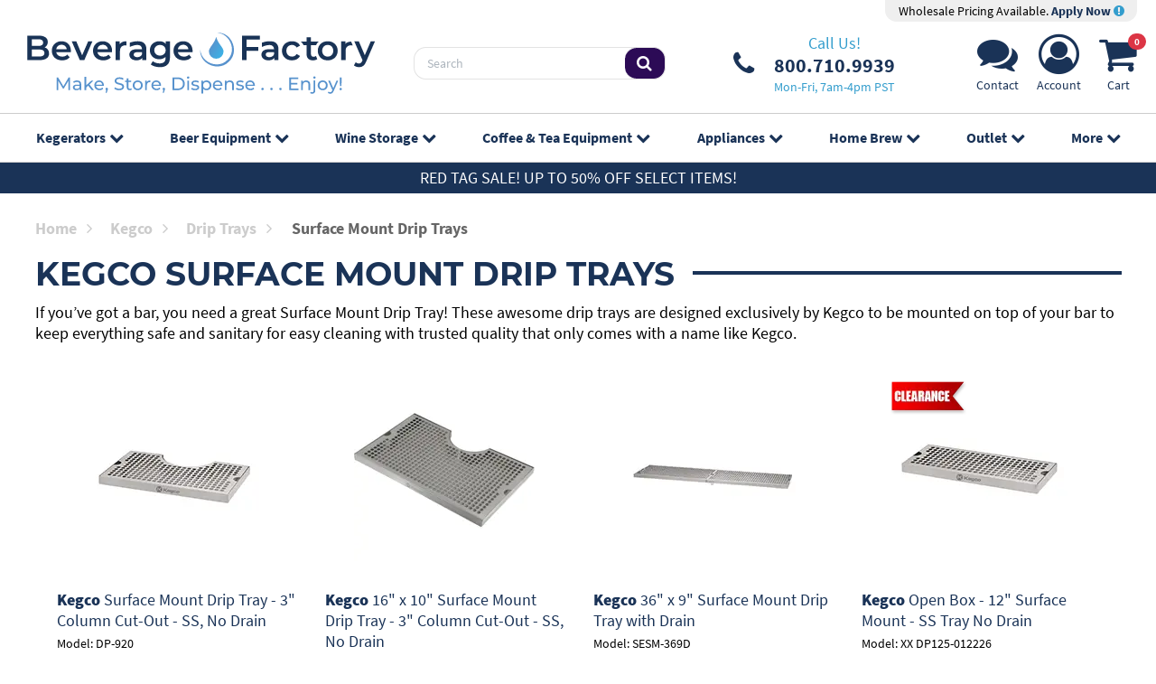

--- FILE ---
content_type: text/html; charset=UTF-8
request_url: https://www.beveragefactory.com/kegco/draftbeer/driptray/surface/index.shtml
body_size: 10251
content:
<!DOCTYPE html>
<html lang="en">
<head>
    <meta charset="utf-8" />
    <title>Kegco Surface Mount Drip Trays | BeverageFactory.com</title>
    <meta name="viewport" content="width=device-width, initial-scale=1, shrink-to-fit=no" />
    <meta name="description" content="Kegco Surface Mount Drip Trays" />
    <meta name="keywords" content="Kegco Surface Mount Drip Trays" />
    <link rel="canonical" href="https://www.beveragefactory.com/kegco/draftbeer/driptray/surface/index.shtml" />
        <link rel="preconnect" href="https://d2dv8xswh2ldbn.cloudfront.net">
    <link rel="preload" href="/fonts/fontawesome-webfont.woff2?v=4.7.0" as="font" type="font/woff2" crossorigin>
    <link rel="preload" href="/fonts/SourceSansPro-Bold.woff2" as="font" type="font/woff2" crossorigin>
    <link rel="preload" href="/fonts/SourceSansPro-Regular.woff2" as="font" type="font/woff2" crossorigin>
    <link href="/css/styles_20230721.css?v=1" rel="stylesheet" />
    <link rel="apple-touch-icon" sizes="180x180" href="/apple-touch-icon.png?v=22">
    <link rel="icon" type="image/png" sizes="32x32" href="/favicon-32x32.png?v=22">
    <link rel="icon" type="image/png" sizes="16x16" href="/favicon-16x16.png?v=22">
    <link rel="manifest" href="/site.webmanifest?v=22">
    <link rel="mask-icon" href="/safari-pinned-tab.svg?v=22" color="#5bbad5">
    <link rel="shortcut icon" href="/favicon.ico?v=22">
    <meta name="p:domain_verify" content="09f42bde70430c943642b4a7c2a1fd2a"/>
    <meta name="msapplication-TileColor" content="#2d89ef">
    <meta name="theme-color" content="#0dcaf0">
</head>
<body class="body">
<div class="page position-relative overflow-hidden">
    <div class="wrapper position-relative">
        <header class="header">
                        <div class="header-holder">
                <div class="logo-section position-relative">
                    <div class="container top-header">
                        <div class="row align-items-center d-none d-sm-flex justify-content-between w-100 m-0">
                            <div class="col-12 col-xl-12 justify-content-end d-flex">
                                <div class="pro-pricing">
                                    <div class="pro-content">
                                        Wholesale Pricing Available. <a href="/pro-accounts.php"> Apply Now <i class="fa fa-exclamation-circle" aria-hidden="true"></i></a>
                                    </div>
                                </div>
                            </div>
                        </div>
                        <div class="row align-items-center d-flex justify-content-between w-100 m-0">
                            <div class="col-3 col-md-3 flex-grow-1 d-flex align-items-center">
                                <div class="d-inline-block">
                                    <a href="#" class="nav-opener d-lg-none me-4" aria-label="Navigation">
                                        <span></span>
                                    </a>
                                </div>
                                <a href="/" class="logo d-inline-block">
                                    <img src="https://d2dv8xswh2ldbn.cloudfront.net/detail/logo_full.min.svg" class="d-none d-sm-block img-fluid" width="413" height="74" alt="BeverageFactory.com" />
                                    <img src="https://d2dv8xswh2ldbn.cloudfront.net/detail/logo_mobile.min.svg" class="d-sm-none" width="74" height="74" alt="BeverageFactory.com" />
                                    </a>
                            </div>
                            <div class="col-3 justify-content-center ps-4 d-none d-lg-flex">
                                <div class="search w-100">
                                    <form action="/advanced_search_result.php" method="get">
                                        <div class="input-group">
                                            <input type="text" class="form-control" placeholder="Search" name="keywords">
                                            <span class="input-group-btn">
                                                <button class="btn" type="submit">
                                                    <i class="fa fa-search"></i>
                                                </button>
                                            </span>
                                        </div>
                                    </form>
                                </div>
                            </div>
                            <div class="col-3 d-none d-xl-flex justify-content-center">
                                <ul class="list-contact list-unstyled d-none d-lg-flex align-items-center justify-content-center justify-content-lg-start">
                                    <li>
                                        <a href="tel:8007109939" class="phone-number position-relative d-flex align-items-center" aria-label="Phone Number"><i class="fa fa-phone d-inline-block" aria-hidden="true"></i>
                                            <div class="phone-number">
                                                <span class="d-block text-center phone-call-us">Call Us!</span>
                                                <span class="d-block text-center phone-digits">800.710.9939</span>
                                                <span class="d-block text-center phone-hours">Mon-Fri, 7am-4pm PST</span>
                                            </div>
                                        </a>
                                    </li>
                                </ul>
                            </div>
                            <div class="col-3 col-xl-2 justify-content-end d-flex">
                                <ul class="list-items list-unstyled d-flex align-items-center">
                                                                        <li class="d-none d-sm-block text-center">
                                        <a href="https://www.beveragefactory.com/contact_index.shtml" aria-label="Support"><i class="fa fa-comments" aria-hidden="true"></i>
                                            <span class="nav-icon-label">Contact</span>
                                        </a>
                                    </li>
                                    <li class="d-none d-sm-block text-center">
                                        <a href="https://www.beveragefactory.com/account_login.shtml" aria-label="Account"><i class="fa fa-user-circle-o" aria-hidden="true"></i>
                                            <span class="nav-icon-label">Account</span>
                                        </a>
                                    </li>
                                    <li class="text-center position-relative">
                                        <a href="https://www.beveragefactory.com/shopping_cart.shtml"><span class="cart-count2 fs-8 badge rounded-pill bg-danger" id="cart-count-top">0</span><i class="fa fa-shopping-cart" aria-hidden="true"></i>
                                            <span class="nav-icon-label">Cart</span>
                                        </a>
                                    </li>
                                </ul>
                            </div>
                                                    </div>
                        <div class="row d-lg-none">
                            <div  class="search w-100 mt-2">
                                <form action="/advanced_search_result.php" method="get">
                                    <div class="input-group">
                                        <input type="text" class="form-control" placeholder="Search" name="keywords">
                                        <span class="input-group-btn">
										<button class="btn" type="submit">
											<i class="fa fa-search"></i>
										</button>
									</span>
                                    </div>
                                </form>
                            </div>
                        </div>
                    </div>
                </div>

                <!-- Start Top Navigation -->
                <div class="cover-container">
                    <div class="container menu">
                        <ul class="nav-menu list-unstyled d-lg-flex justify-content-center mb-0 pt-3 pt-lg-0">
                            <li>
                                <a href="https://www.beveragefactory.com/refrigerators/beer.shtml" class="position-relative">Kegerators<i class="fa fa-chevron-down position-absolute" aria-hidden="true"></i></a>
                                <ul class="sub-menu list-unstyled p-0 text-lg-start row justify-content-center align-items-start g-0">
                                    <li class="col-12 col-lg-2"><a href="https://www.beveragefactory.com/draftbeer/kegerators/fulllsizekegerator/index.shtml"><img src="https://d2dv8xswh2ldbn.cloudfront.net/layout/TN_1TapKegerators.jpg" alt="Single Faucet Kegerator Beer Dispensers" width="110" height="110"> Single Faucet Kegerator Beer Dispensers</a></li>
<li class="col-12 col-lg-2"><a href="https://www.beveragefactory.com/draftbeer/kegerators/dualkegerator/index.shtml"><img src="https://d2dv8xswh2ldbn.cloudfront.net/layout/TN_2TapKegerators.jpg" alt="Dual Faucet Two Tap Kegerators" width="110" height="110"> Dual Faucet Two Tap Kegerators</a></li>
<li class="col-12 col-lg-2"><a href="https://www.beveragefactory.com/draftbeer/kegerators/triplekegerator/index.shtml"><img src="https://d2dv8xswh2ldbn.cloudfront.net/layout/TN_3TapKegerators.jpg" alt="Triple Faucet Three Tap Kegerators" width="110" height="110"> Triple Faucet Three Tap Kegerators</a></li>
<li class="col-12 col-lg-2"><a href="https://www.beveragefactory.com/draftbeer/kegerators/builtin/index.shtml"><img src="https://d2dv8xswh2ldbn.cloudfront.net/layout/BF23-TN-Undercounter.jpg" alt="Undercounter Built-In Kegerators" width="110" height="110"> Undercounter Built-In Kegerators</a></li>
<li class="col-12 col-lg-2"><a href="https://www.beveragefactory.com/draftbeer/kegerators/outdoor/index.shtml"><img src="https://d2dv8xswh2ldbn.cloudfront.net/layout/outdoor-110100725093037.jpg" alt="Outdoor Kegerator Beer Dispensers" width="110" height="110"> Outdoor Kegerator Beer Dispensers</a></li>
<li class="col-12 col-lg-2"><a href="https://www.beveragefactory.com/draftbeer/kegerators/ada-kegerators.html"><img src="https://d2dv8xswh2ldbn.cloudfront.net/layout/Caticon-ADAkegerator.jpg" alt="ADA Kegerators" width="110" height="110"> ADA Kegerators</a></li>
<li class="col-12 col-lg-2"><a href="https://www.beveragefactory.com/draftbeer/kegerators/commercial/index.shtml"><img src="https://d2dv8xswh2ldbn.cloudfront.net/layout/TN_ComKegerators.jpg" alt="Commercial Kegerators" width="110" height="110"> Commercial Kegerators</a></li>
<li class="col-12 col-lg-2"><a href="https://www.beveragefactory.com/draftbeer/kegerators/minikegerators/index.html"><img src="https://d2dv8xswh2ldbn.cloudfront.net/layout/TN_MiniKegerators012323091227.jpg" alt="Mini Kegerators" width="110" height="110"> Mini Kegerators</a></li>
<li class="col-12 col-lg-2"><a href="https://www.beveragefactory.com/coffee/iced-coffee-dispenser/index.html"><img src="https://d2dv8xswh2ldbn.cloudfront.net/layout/TN_NitroColdBrew.jpg" alt="Cold Brew & Nitro Coffee Dispenser Kegerators" width="110" height="110"> Cold Brew & Nitro Coffee Dispenser Kegerators</a></li>
<li class="col-12 col-lg-2"><a href="https://www.beveragefactory.com/draftbeer/kegerators/home-brew/index.html"><img src="https://d2dv8xswh2ldbn.cloudfront.net/layout/homebrew-110.jpg" alt="Home Brew Kegerators" width="110" height="110"> Home Brew Kegerators</a></li>
<li class="col-12 col-lg-2"><a href="https://www.beveragefactory.com/draftbeer/kegerators/carbonated-water/index.html"><img src="https://d2dv8xswh2ldbn.cloudfront.net/layout/BF23-TN-Carbonated.jpg" alt="Carbonated Water Kegerators" width="110" height="110"> Carbonated Water Kegerators</a></li>
<li class="col-12 col-lg-2"><a href="https://www.beveragefactory.com/draftbeer/kegerators/15kegerators/index.shtml"><img src="https://d2dv8xswh2ldbn.cloudfront.net/layout/TN_15Kegerators.jpg" alt="15" Kegerators" width="110" height="110"> 15" Kegerators</a></li>
<li class="col-12 col-lg-2"><a href="https://www.beveragefactory.com/kombucha.html"><img src="https://d2dv8xswh2ldbn.cloudfront.net/layout/kombucha110.jpg" alt="Kombucha Equipment" width="110" height="110"> Kombucha Equipment</a></li>
<li class="col-12 col-lg-2"><a href="https://www.beveragefactory.com/draftbeer/guinness-dispensing-kegerators/index.html"><img src="https://d2dv8xswh2ldbn.cloudfront.net/layout/TN_GuinnKegerators.jpg" alt="Guinness® Dispensing Kegerators" width="110" height="110"> Guinness® Dispensing Kegerators</a></li>
<li class="col-12 col-lg-2"><a href="https://www.beveragefactory.com/draftbeer/kegerators/wine/index.html"><img src="https://d2dv8xswh2ldbn.cloudfront.net/layout/winekegerator_110.jpg" alt="Wine Kegerators" width="110" height="110"> Wine Kegerators</a></li>
<li class="col-12 col-lg-2"><a href="https://www.beveragefactory.com/draftbeer/kegerators/cabinetonly/index.shtml"><img src="https://d2dv8xswh2ldbn.cloudfront.net/layout/cabinet-menu.jpg" alt="Kegerator Cabinets" width="110" height="110"> Kegerator Cabinets</a></li>
<li class="col-12 col-lg-2"><a href="https://www.beveragefactory.com/draftbeer/kegerators/kegerator-accessories/index.html"><img src="https://d2dv8xswh2ldbn.cloudfront.net/layout/kegeratorcover-110.jpg" alt="Kegerator Covers and Accessories" width="110" height="110"> Kegerator Covers and Accessories</a></li>
                                </ul>
                            </li>
                            <li>
                                <a href="https://www.beveragefactory.com/draftbeer.shtml" class="position-relative">Beer Equipment<i class="fa fa-chevron-down position-absolute" aria-hidden="true"></i></a>
                                <ul class="sub-menu list-unstyled p-0 text-lg-start row justify-content-center align-items-start g-0">
                                    <li class="col-12 col-lg-2"><a href="https://www.beveragefactory.com/refrigerators/beer.shtml"><img src="https://d2dv8xswh2ldbn.cloudfront.net/layout/TN_Kegerators.jpg" alt="Kegerators" width="110" height="110"> Kegerators</a></li>
<li class="col-12 col-lg-2"><a href="https://www.beveragefactory.com/draftbeer/conversion-kits.shtml"><img src="https://d2dv8xswh2ldbn.cloudfront.net/layout/menu-kit-110.jpg" alt="Kegerator Conversion Kits" width="110" height="110"> Kegerator Conversion Kits</a></li>
<li class="col-12 col-lg-2"><a href="https://www.beveragefactory.com/draftbeer/empty_kegs/index.html"><img src="https://d2dv8xswh2ldbn.cloudfront.net/layout/MENU-110.jpg" alt="Kegs & Keg Accessories" width="110" height="110"> Kegs & Keg Accessories</a></li>
<li class="col-12 col-lg-2"><a href="https://www.beveragefactory.com/draftbeer/faucets.shtml"><img src="https://d2dv8xswh2ldbn.cloudfront.net/layout/TN_Faucet.png" alt="Beer Faucets" width="110" height="110"> Beer Faucets</a></li>
<li class="col-12 col-lg-2"><a href="https://www.beveragefactory.com/draftbeer/shanks.html"><img src="https://d2dv8xswh2ldbn.cloudfront.net/layout/image_2023-01-25_130419368.png" alt="Beer Shanks" width="110" height="110"> Beer Shanks</a></li>
<li class="col-12 col-lg-2"><a href="https://www.beveragefactory.com/draftbeer/beer-towers.shtml"><img src="https://d2dv8xswh2ldbn.cloudfront.net/layout/tower-110-new.jpg" alt="Draft Beer Towers" width="110" height="110"> Draft Beer Towers</a></li>
<li class="col-12 col-lg-2"><a href="https://www.beveragefactory.com/draftbeer/keg-couplers.shtml"><img src="https://d2dv8xswh2ldbn.cloudfront.net/layout/KT5DL-100.jpg" alt="Keg Taps Couplers" width="110" height="110"> Keg Taps Couplers</a></li>
<li class="col-12 col-lg-2"><a href="https://www.beveragefactory.com/draftbeer/regulators.shtml"><img src="https://d2dv8xswh2ldbn.cloudfront.net/layout/762N-110.jpg" alt="Regulators & Gas Equipment" width="110" height="110"> Regulators & Gas Equipment</a></li>
<li class="col-12 col-lg-2"><a href="https://www.beveragefactory.com/draftbeer/hose-fittings.shtml"><img src="https://d2dv8xswh2ldbn.cloudfront.net/layout/TN_BeerTubing.jpg" alt="Beer & Gas Line Hose" width="110" height="110"> Beer & Gas Line Hose</a></li>
<li class="col-12 col-lg-2"><a href="https://www.beveragefactory.com/draftbeer/air-tanks.shtml"><img src="https://d2dv8xswh2ldbn.cloudfront.net/layout/TANKS-110.jpg" alt="Co2 and Nitrogen Air Tanks" width="110" height="110"> Co2 and Nitrogen Air Tanks</a></li>
<li class="col-12 col-lg-2"><a href="https://www.beveragefactory.com/draftbeer/cleaning-equipment/index.shtml"><img src="https://d2dv8xswh2ldbn.cloudfront.net/layout/TN_CleaningKit.jpg" alt="Beer Line Cleaning Equipment" width="110" height="110"> Beer Line Cleaning Equipment</a></li>
<li class="col-12 col-lg-2"><a href="https://www.beveragefactory.com/draftbeer/drip-trays.shtml"><img src="https://d2dv8xswh2ldbn.cloudfront.net/layout/125-100.jpg" alt="Drip Trays" width="110" height="110"> Drip Trays</a></li>
<li class="col-12 col-lg-2"><a href="https://www.beveragefactory.com/draftbeer/beer-fittings.shtml"><img src="https://d2dv8xswh2ldbn.cloudfront.net/layout/316SSHN-110.jpg" alt="System Fittings" width="110" height="110"> System Fittings</a></li>
<li class="col-12 col-lg-2"><a href="https://www.beveragefactory.com/draftbeer/jockey-boxes.shtml"><img src="https://d2dv8xswh2ldbn.cloudfront.net/layout/TN_JockeyBox.jpg" alt="Jockey Boxes" width="110" height="110"> Jockey Boxes</a></li>
<li class="col-12 col-lg-2"><a href="https://www.beveragefactory.com/draftbeer/keg-pumps.shtml"><img src="https://d2dv8xswh2ldbn.cloudfront.net/layout/TN_KegPumps.jpg" alt="Keg Beer Party Pumps" width="110" height="110"> Keg Beer Party Pumps</a></li>
<li class="col-12 col-lg-2"><a href="https://www.beveragefactory.com/draftbeer/beer_glassware/index.shtml"><img src="https://d2dv8xswh2ldbn.cloudfront.net/layout/glassware_thumb.jpg" alt="Glassware" width="110" height="110"> Glassware</a></li>
<li class="col-12 col-lg-2"><a href="https://www.beveragefactory.com/draftbeer/guinness_store/index.shtml"><img src="https://d2dv8xswh2ldbn.cloudfront.net/layout/image_2023-01-25_130700949.png" alt="Guinness® Dispensing Equipment" width="110" height="110"> Guinness® Dispensing Equipment</a></li>
<li class="col-12 col-lg-2"><a href="https://www.beveragefactory.com/draftbeer/glycol-cooling/index.shtml"><img src="https://d2dv8xswh2ldbn.cloudfront.net/layout/glycol-110.jpg" alt="Remote Glycol Systems" width="110" height="110"> Remote Glycol Systems</a></li>
                                </ul>
                            </li>
                            <li>
                                <a href="https://www.beveragefactory.com/wine.shtml" class="position-relative">Wine Storage<i class="fa fa-chevron-down position-absolute" aria-hidden="true"></i></a>
                                <ul class="sub-menu list-unstyled p-0 text-lg-start row justify-content-center align-items-start g-0">
                                    <li class="col-12 col-lg-2"><a href="https://www.beveragefactory.com/refrigerators/wine.shtml"><img src="https://d2dv8xswh2ldbn.cloudfront.net/layout/TN_WineRefrigerator_4.jpg" alt="Wine Cooler Refrigerators" width="110" height="110"> Wine Cooler Refrigerators</a></li>
<li class="col-12 col-lg-2"><a href="https://www.beveragefactory.com/wine/cellars/index.shtml"><img src="https://d2dv8xswh2ldbn.cloudfront.net/layout/TN_WineCellar.jpg" alt="Wine Cellar Cabinets" width="110" height="110"> Wine Cellar Cabinets</a></li>
<li class="col-12 col-lg-2"><a href="https://www.beveragefactory.com/wine/wine-rack/index.shtml"><img src="https://d2dv8xswh2ldbn.cloudfront.net/layout/TN_WineRacks.jpg" alt="Wine Racks" width="110" height="110"> Wine Racks</a></li>
<li class="col-12 col-lg-2"><a href="https://www.beveragefactory.com/wine/cooling/index.shtml"><img src="https://d2dv8xswh2ldbn.cloudfront.net/layout/TN_WineCoolingUnit_3.jpg" alt="Cooling Units" width="110" height="110"> Cooling Units</a></li>
<li class="col-12 col-lg-2"><a href="https://www.beveragefactory.com/draftbeer/kegerators/wine/index.html"><img src="https://d2dv8xswh2ldbn.cloudfront.net/layout/winekegerator_110.jpg" alt="Wine Kegerators" width="110" height="110"> Wine Kegerators</a></li>
<li class="col-12 col-lg-2"><a href="https://www.beveragefactory.com/wine/preservation/index.shtml"><img src="https://d2dv8xswh2ldbn.cloudfront.net/layout/TN_WineDispensing.jpg" alt="Wine Dispensing Systems" width="110" height="110"> Wine Dispensing Systems</a></li>
<li class="col-12 col-lg-2"><a href="https://www.beveragefactory.com/wine/accessories/index.shtml"><img src="https://d2dv8xswh2ldbn.cloudfront.net/layout/TN_WineAccesoris.jpg" alt="Wine Accessories" width="110" height="110"> Wine Accessories</a></li>
<li class="col-12 col-lg-2"><a href="https://www.beveragefactory.com/wine/wine-making/index.html"><img src="https://d2dv8xswh2ldbn.cloudfront.net/layout/TN_WineMaking.jpg" alt="Wine Making" width="110" height="110"> Wine Making</a></li>
                                </ul>
                            </li>
                            <li>
                                <a href="https://www.beveragefactory.com/coffee.shtml" class="position-relative">Coffee &amp; Tea<span class="d-inline d-lg-none d-xl-inline"> Equipment</span><i class="fa fa-chevron-down position-absolute" aria-hidden="true"></i></a>
                                <ul class="sub-menu list-unstyled p-0 text-lg-start row justify-content-center align-items-start g-0">
                                    <li class="col-12 col-lg-2"><a href="https://www.beveragefactory.com/coffee/iced-coffee-dispenser/index.html"><img src="https://d2dv8xswh2ldbn.cloudfront.net/layout/TN_NitroColdBrew.jpg" alt="Cold Brew & Nitro Coffee Dispenser Kegerators" width="110" height="110"> Cold Brew & Nitro Coffee Dispenser Kegerators</a></li>
<li class="col-12 col-lg-2"><a href="https://www.beveragefactory.com/coffee/hot-draft-tower/index.html"><img src="https://d2dv8xswh2ldbn.cloudfront.net/layout/HOTDRAFT-110.jpg" alt="Nitro Hot Draft System" width="110" height="110"> Nitro Hot Draft System</a></li>
<li class="col-12 col-lg-2"><a href="https://www.beveragefactory.com/coffee/rtd-bib-coffee-dispenser/index.html"><img src="https://d2dv8xswh2ldbn.cloudfront.net/layout/rtd-bib-menu.jpg" alt="Ready to Drink Bag-in-a-Box Coffee Dispensing Equipment" width="110" height="110"> Ready to Drink Bag-in-a-Box Coffee Dispensing Equipment</a></li>
<li class="col-12 col-lg-2"><a href="https://www.beveragefactory.com/coffee/cold-brew-coffee-nitro-infusers/index.html"><img src="https://d2dv8xswh2ldbn.cloudfront.net/layout/TN_NitroInfuser012323152228.jpg" alt="Nitrogen Infusers" width="110" height="110"> Nitrogen Infusers</a></li>
<li class="col-12 col-lg-2"><a href="https://www.beveragefactory.com/draftbeer/air-tanks/nitrogen-tanks.html"><img src="https://d2dv8xswh2ldbn.cloudfront.net/layout/nit-tank_110.jpg" alt="Nitrogen Tanks & Generators" width="110" height="110"> Nitrogen Tanks & Generators</a></li>
<li class="col-12 col-lg-2"><a href="https://www.beveragefactory.com/draftbeer/regulators/nitrogen.shtml"><img src="https://d2dv8xswh2ldbn.cloudfront.net/layout/lhu5n-110.jpg" alt="Nitrogen Beer Regulators" width="110" height="110"> Nitrogen Beer Regulators</a></li>
<li class="col-12 col-lg-2"><a href="https://www.beveragefactory.com/coffee/cold-brew-coffee-kegs.html"><img src="https://d2dv8xswh2ldbn.cloudfront.net/layout/MENU-110092525103648.jpg" alt="Nitro Cold Brew Coffee Kegs" width="110" height="110"> Nitro Cold Brew Coffee Kegs</a></li>
<li class="col-12 col-lg-2"><a href="https://www.beveragefactory.com/coffee/iced-coffee-tools/index.html"><img src="https://d2dv8xswh2ldbn.cloudfront.net/layout/brew-tools_110.jpg" alt="Cold Brewed Coffee Tools" width="110" height="110"> Cold Brewed Coffee Tools</a></li>
<li class="col-12 col-lg-2"><a href="https://www.beveragefactory.com/kombucha.html"><img src="https://d2dv8xswh2ldbn.cloudfront.net/layout/kombucha110.jpg" alt="Kombucha Equipment" width="110" height="110"> Kombucha Equipment</a></li>
<li class="col-12 col-lg-2"><a href="https://www.beveragefactory.com/coffee/coffee/coffee-cleaning/index.html"><img src="https://d2dv8xswh2ldbn.cloudfront.net/layout/coffeeclean-110.jpg" alt="Cleaning Equipment" width="110" height="110"> Cleaning Equipment</a></li>
                                </ul>
                            </li>
                            <li>
                                <a href="https://www.beveragefactory.com/refrigerators.shtml" class="position-relative">Appliances<i class="fa fa-chevron-down position-absolute" aria-hidden="true"></i></a>
                                <ul class="sub-menu list-unstyled p-0 text-lg-start row justify-content-center align-items-start g-0">
                                    <li class="col-12 col-lg-2"><a href="https://www.beveragefactory.com/refrigerators/outdoor-appliances.html"><img src="https://d2dv8xswh2ldbn.cloudfront.net/layout/outdoor-110100725093312.jpg" alt="Outdoor Appliances" width="110" height="110"> Outdoor Appliances</a></li>
<li class="col-12 col-lg-2"><a href="https://www.beveragefactory.com/refrigerators/ada-appliances.html"><img src="https://d2dv8xswh2ldbn.cloudfront.net/layout/ada-110100725093542.jpg" alt="ADA Appliances" width="110" height="110"> ADA Appliances</a></li>
<li class="col-12 col-lg-2"><a href="https://www.beveragefactory.com/refrigerators/panel-ready-appliances.html"><img src="https://d2dv8xswh2ldbn.cloudfront.net/layout/thumb-panelwine-110.jpg" alt="Panel Ready Appliances" width="110" height="110"> Panel Ready Appliances</a></li>
<li class="col-12 col-lg-2"><a href="https://www.beveragefactory.com/refrigerators/commercial-appliances/index.html"><img src="https://d2dv8xswh2ldbn.cloudfront.net/layout/TN_CommercialGradeApp012523131821.jpg" alt="Commercial Grade Appliances" width="110" height="110"> Commercial Grade Appliances</a></li>
<li class="col-12 col-lg-2"><a href="https://www.beveragefactory.com/refrigerators/beverage/index.shtml"><img src="https://d2dv8xswh2ldbn.cloudfront.net/layout/bevcenter-11-.jpg" alt="Beverage Centers" width="110" height="110"> Beverage Centers</a></li>
<li class="col-12 col-lg-2"><a href="https://www.beveragefactory.com/refrigeration/refrigeration/index.shtml"><img src="https://d2dv8xswh2ldbn.cloudfront.net/layout/refrigerator-110.jpg" alt="Refrigerators" width="110" height="110"> Refrigerators</a></li>
<li class="col-12 col-lg-2"><a href="https://www.beveragefactory.com/refrigeration/luxury/drawer/index.shtml"><img src="https://d2dv8xswh2ldbn.cloudfront.net/layout/drawer-110.jpg" alt="Drawer Refrigerators" width="110" height="110"> Drawer Refrigerators</a></li>
<li class="col-12 col-lg-2"><a href="https://www.beveragefactory.com/refrigerators/icemakers/index.shtml"><img src="https://d2dv8xswh2ldbn.cloudfront.net/layout/ice-only-110.jpg" alt="Ice Makers" width="110" height="110"> Ice Makers</a></li>
<li class="col-12 col-lg-2"><a href="https://www.beveragefactory.com/water.shtml"><img src="https://d2dv8xswh2ldbn.cloudfront.net/layout/water-disp_110.jpg" alt="Water Dispensers & Accessories" width="110" height="110"> Water Dispensers & Accessories</a></li>
<li class="col-12 col-lg-2"><a href="https://www.beveragefactory.com/refrigerators/beer.shtml"><img src="https://d2dv8xswh2ldbn.cloudfront.net/layout/TN_Kegerators.jpg" alt="Kegerators" width="110" height="110"> Kegerators</a></li>
<li class="col-12 col-lg-2"><a href="https://www.beveragefactory.com/refrigerators/wine.shtml"><img src="https://d2dv8xswh2ldbn.cloudfront.net/layout/TN_WineRefrigerator_4.jpg" alt="Wine Cooler Refrigerators" width="110" height="110"> Wine Cooler Refrigerators</a></li>
<li class="col-12 col-lg-2"><a href="https://www.beveragefactory.com/refrigerators/freezers/index.shtml"><img src="https://d2dv8xswh2ldbn.cloudfront.net/layout/TN_Freezers.jpg" alt="Freezers" width="110" height="110"> Freezers</a></li>
                                </ul>
                            </li>
                            <li>
                                <a href="https://www.beveragefactory.com/draftbeer/home_brew/index.shtml" class="position-relative">Home Brew<i class="fa fa-chevron-down position-absolute" aria-hidden="true"></i></a>
                                <ul class="sub-menu list-unstyled p-0 text-lg-start row justify-content-center align-items-start g-0">
                                    <li class="col-12 col-lg-2"><a href="https://www.beveragefactory.com/draftbeer/kegerators/home-brew/index.html"><img src="https://d2dv8xswh2ldbn.cloudfront.net/layout/homebrew-110.jpg" alt="Home Brew Kegerators" width="110" height="110"> Home Brew Kegerators</a></li>
<li class="col-12 col-lg-2"><a href="https://www.beveragefactory.com/homebrew/equipment-kits/index.html"><img src="https://d2dv8xswh2ldbn.cloudfront.net/layout/TN_HomeBrewKits.jpg" alt="Home Brew Equipment Kits" width="110" height="110"> Home Brew Equipment Kits</a></li>
<li class="col-12 col-lg-2"><a href="https://www.beveragefactory.com/draftbeer/home-brew/homebrew-fermentation/index.html"><img src="https://d2dv8xswh2ldbn.cloudfront.net/layout/TN_BeerFermenters.jpg" alt="Fermentation Equipment" width="110" height="110"> Fermentation Equipment</a></li>
<li class="col-12 col-lg-2"><a href="https://www.beveragefactory.com/homebrew/boiling-mashing-equipment/index.html"><img src="https://d2dv8xswh2ldbn.cloudfront.net/layout/TN_BrewPOt.jpg" alt="Boiling and Mashing Equipment" width="110" height="110"> Boiling and Mashing Equipment</a></li>
<li class="col-12 col-lg-2"><a href="https://www.beveragefactory.com/home-brew/kegs/index.html"><img src="https://d2dv8xswh2ldbn.cloudfront.net/layout/MENU-110092525103912.jpg" alt="Home Brew Beer Kegs" width="110" height="110"> Home Brew Beer Kegs</a></li>
<li class="col-12 col-lg-2"><a href="https://www.beveragefactory.com/draftbeer/kits/homebrew-kits.shtml"><img src="https://d2dv8xswh2ldbn.cloudfront.net/layout/TN_HomeBrewConversionKits.jpg" alt="Home Brew Kegerator Conversion Kits" width="110" height="110"> Home Brew Kegerator Conversion Kits</a></li>
<li class="col-12 col-lg-2"><a href="https://www.beveragefactory.com/homebrew/pre-fermentation-equipment/brewing-tools.html"><img src="https://d2dv8xswh2ldbn.cloudfront.net/layout/TN_BrewTools.jpg" alt="Brewing Tools" width="110" height="110"> Brewing Tools</a></li>
<li class="col-12 col-lg-2"><a href="https://www.beveragefactory.com/homebrew/ingredients.html"><img src="https://d2dv8xswh2ldbn.cloudfront.net/layout/TN_BeerIngredients.jpg" alt="Home Brew Ingredients" width="110" height="110"> Home Brew Ingredients</a></li>
<li class="col-12 col-lg-2"><a href="https://www.beveragefactory.com/homebrew/cleaning/cleaning-chemicals.html"><img src="https://d2dv8xswh2ldbn.cloudfront.net/layout/TN_HombrewCleaning.jpg" alt="Cleaning Chemicals" width="110" height="110"> Cleaning Chemicals</a></li>
<li class="col-12 col-lg-2"><a href="https://www.beveragefactory.com/homebrew/cleaning/test-equipment/index.html"><img src="https://d2dv8xswh2ldbn.cloudfront.net/layout/TN_KegTesting.png" alt="Test Equipment" width="110" height="110"> Test Equipment</a></li>
<li class="col-12 col-lg-2"><a href="https://www.beveragefactory.com/homebrew/bottling/beer-bottles/index.html"><img src="https://d2dv8xswh2ldbn.cloudfront.net/layout/TN_BeerBottles.jpg" alt="Home Brew Beer Bottles and Bottling Equipment" width="110" height="110"> Home Brew Beer Bottles and Bottling Equipment</a></li>
<li class="col-12 col-lg-2"><a href="https://www.beveragefactory.com/homebrew/fittings/index.html"><img src="https://d2dv8xswh2ldbn.cloudfront.net/layout/brewery-fittings-110.jpg" alt="Brewery Fittings" width="110" height="110"> Brewery Fittings</a></li>
                                </ul>
                            </li>
                            <li>
                                <a href="https://www.beveragefactory.com/clearanceoutlet/index.shtml" class="position-relative">Outlet<i class="fa fa-chevron-down position-absolute" aria-hidden="true"></i></a>
                                <ul class="sub-menu list-unstyled p-0 text-lg-start row justify-content-center align-items-start g-0">
                                    <li class="col-12 col-lg-2"><a href="https://www.beveragefactory.com/clearanceoutlet/draftbeer/index.shtml"><img src="https://d2dv8xswh2ldbn.cloudfront.net/layout/catimage_OutletDraftBeer_2.jpg" alt="Browse Draft Beer Equipment" width="110" height="110"> Draft Beer Equipment</a></li>
<li class="col-12 col-lg-2"><a href="https://www.beveragefactory.com/clearanceoutlet/home_brew/index.shtml"><img src="https://d2dv8xswh2ldbn.cloudfront.net/layout/TN_HomeBrewingEquip.jpg" alt="Homebrewing Equipment" width="110" height="110"> Homebrewing Equipment</a></li>
<li class="col-12 col-lg-2"><a href="https://www.beveragefactory.com/clearanceoutlet/wine/index.shtml"><img src="https://d2dv8xswh2ldbn.cloudfront.net/layout/TN_Wine-Equipment.jpg" alt="Wine Equipment" width="110" height="110"> Wine Equipment</a></li>
<li class="col-12 col-lg-2"><a href="https://www.beveragefactory.com/clearanceoutlet/refrigeration/index.shtml"><img src="https://d2dv8xswh2ldbn.cloudfront.net/layout/TN_Appliances.jpg" alt="Luxury Appliances and Refrigeration" width="110" height="110"> Luxury Appliances and Refrigeration</a></li>
<li class="col-12 col-lg-2"><a href="https://www.beveragefactory.com/clearanceoutlet/coffee/index.shtml"><img src="https://d2dv8xswh2ldbn.cloudfront.net/layout/TN_CoffeeEquipment012523133838.jpg" alt="Coffee Equipment" width="110" height="110"> Coffee Equipment</a></li>
                                </ul>
                            </li>
                            <li>
                                <a href="#" class="position-relative">More<i class="fa fa-chevron-down position-absolute" aria-hidden="true"></i></a>
                                <ul class="sub-menu list-unstyled p-0 text-lg-start row justify-content-center align-items-start g-0">
                                    <li class="col-12 col-lg-2"><a href="https://www.beveragefactory.com/kombucha.html"><img src="https://d2dv8xswh2ldbn.cloudfront.net/layout/ATN_Kombucha.jpg" alt="Kombucha" width="110" height="110"> Kombucha</a></li>
                                                                        <li class="col-12 col-lg-2"><a href="/blog/"><img src="https://d2dv8xswh2ldbn.cloudfront.net/layout/ATN_Blog.jpg" alt="The Beverage Blog" width="110" height="110"> The Beverage Blog</a></li>
                                    <li class="col-12 col-lg-2"><a href="https://www.beveragefactory.com/draftbeer/faqs/index.shtml"><img src="https://d2dv8xswh2ldbn.cloudfront.net/layout/image_2023-01-25_131237954.png" alt="Frequently Asked Beer Questions" width="110" height="110"> Frequently Asked Beer Questions</a></li>
                                    <li class="col-12 col-lg-2"><a href="/brands.shtml"><img src="https://d2dv8xswh2ldbn.cloudfront.net/layout/ATN_Brand.jpg" alt="Shop by Brand" width="110" height="110"> Shop by Brand</a></li>
                                    <li class="col-12 col-lg-2"><a href="/departments.shtml"><img src="https://d2dv8xswh2ldbn.cloudfront.net/layout/BG-shop-by-category.jpg" alt="Shop by Category" width="110" height="110"> Shop by Category</a></li>
                                                                    </ul>
                            </li>
                        </ul>
                        <ul class="list-contact list-unstyled d-flex d-lg-none align-items-center justify-content-start">
                            <li>
                                <a href="tel:8007109939" class="phone-number position-relative d-flex align-items-center" aria-label="Phone Number"><i class="fa fa-phone d-inline-block" aria-hidden="true"></i><span class="phone-number d-none d-xl-inline-block">800.710.9939</span></a>
                            </li>
                            <li>
                                <a href="https://www.beveragefactory.com/contact_index.shtml" aria-label="Customer Support"><i class="fa fa-question-circle-o" aria-hidden="true"></i></a>
                            </li>
                            <li>
                                <a href="https://www.beveragefactory.com/contact_track.shtml" aria-label="Order Tracking"><i class="fa fa-truck" aria-hidden="true"></i></a>
                            </li>
                            <li>
                                <a href="https://www.beveragefactory.com/account_login.shtml" aria-label="Account"><i class="fa fa-user" aria-hidden="true"></i></a>
                            </li>
                        </ul>
                    </div>
                </div>
                <!-- End Top Navigation -->
                                <!-- Start Top Text Banner -->
                <div class="text-white text-center bg-dark" id="top-text-banner">
                    <div class="container">
                        <div class="row">
                            <div class="col-12">
                                <a href="/sales/holiday-savings.html" class="text-uppercase text-decoration-none text-white">Red Tag Sale! Up to 50% off select items!</a>                            </div>
                        </div>
                    </div>
                </div>
                <!-- End Top Text Banner -->
                            </div>

                    </header>
        <div class="page-holder">
            <main class="main">
                                <div class="container">
                    <ul class="breadcrumbs list-unstyled d-flex text-capitalize flex-wrap mb-3"><li><a href="/" class="position-relative d-inline-block">Home <i class="fa fa-angle-right position-absolute" aria-hidden="true"></i></a></li><li> <a href="https://www.beveragefactory.com/kegco/index.shtml" class="position-relative d-inline-block">Kegco <i class="fa fa-angle-right position-absolute" aria-hidden="true"></i></a></li><li> <a href="https://www.beveragefactory.com/kegco/draftbeer/driptray/index.shtml" class="position-relative d-inline-block">Drip Trays <i class="fa fa-angle-right position-absolute" aria-hidden="true"></i></a></li><li class="position-relative">Surface Mount Drip Trays</li> </ul>                </div>
                                <!-- Start Content -->


                <!-- Start Heading -->
                <div class="container">
                    <h1 class="text-uppercase position-relative border-right">
                        <span>Kegco Surface Mount Drip Trays</span>
                    </h1>
                    <p class="text">If you’ve got a bar, you need a great Surface Mount Drip Tray! These awesome drip trays are designed exclusively by Kegco to be mounted on top of your bar to keep everything safe and sanitary for easy cleaning with trusted quality that only comes with a name like Kegco.</p>                </div>
                <!-- End Heading -->


                <!-- Product Grid Display Starts [MAIN] -->
                <div class="container grid-page">                    
                    <div class="row pt-lg-2">
                        <div class="category-products">
			                
                            <div class="container cart-section grid">
                                <div class="row pt-2">
				
<!-- PRODUCT 1 --> 

                                    <div class="col-sm-6 col-md-4 col-xl-3 d-flex">
                                        <div class="cart mb-4 d-flex align-items-start align-items-sm-center flex-column flex-grow-1">
                                            <a href="https://www.beveragefactory.com/draftbeer/driptray/cutout/dp-920.shtml" class="box-img text-center pt-1 align-self-center">
                                                <img src="https://d2dv8xswh2ldbn.cloudfront.net/DP-920-grid011025104336.jpg" alt="Surface Mount Drip Tray" width="200" height="200" loading="lazy" />
                                            </a>
                                            <div class="holder ps-2 pe-2">
                                                
                                                <a href="https://www.beveragefactory.com/draftbeer/driptray/cutout/dp-920.shtml" class="description-link text-decoration-none"><span><strong>Kegco</strong> Surface Mount Drip Tray - 3" Column Cut-Out - SS, No Drain</span></a><span class="model-text d-block mb-1 mt-1">Model: DP-920</span>                <div class="d-flex align-items-center original-price text-decoration-line-through"><div class="d-block"><sup class="me-05">$</sup>89<sup class="ms-05">.32</sup></div></div>
                                                    <div class="row-box d-flex align-items-center mb-1">
                                                        <h3 class="d-block mb-0 me-2"><sup class="me-05">$</sup>49<sup class="ms-05">.12</sup></h3><span class="product-grid-savings d-block">SAVE 45% - $40.19</span>
                                                    </div>
                                            </div>
                                        </div>
                                    </div>
                                    
<!-- PRODUCT 2 --> 

                                    <div class="col-sm-6 col-md-4 col-xl-3 d-flex">
                                        <div class="cart mb-4 d-flex align-items-start align-items-sm-center flex-column flex-grow-1">
                                            <a href="https://www.beveragefactory.com/draftbeer/driptray/cutout/kegco-surface-mount-drip-tray-seco1610.html" class="box-img text-center pt-1 align-self-center">
                                                <img src="https://d2dv8xswh2ldbn.cloudfront.net/SECO-1610-grid.jpg" alt="Surface Mount Drip Tray" width="200" height="200" loading="lazy" />
                                            </a>
                                            <div class="holder ps-2 pe-2">
                                                
                                                <a href="https://www.beveragefactory.com/draftbeer/driptray/cutout/kegco-surface-mount-drip-tray-seco1610.html" class="description-link text-decoration-none"><span><strong>Kegco</strong> 16" x 10" Surface Mount Drip Tray - 3" Column Cut-Out - SS, No Drain</span></a><span class="model-text d-block mb-1 mt-1">Model: SECO-1610</span>                
                                                    <ul class="star-rating list-unstyled d-flex flex-wrap" data-rating="4.5">
                                                        <li class="star-rating-item"></li>
                                                        <li class="star-rating-item"></li>
                                                        <li class="star-rating-item"></li>
                                                        <li class="star-rating-item"></li>
                                                        <li class="star-rating-item"></li>
                                                    </ul>                <div class="d-flex align-items-center original-price text-decoration-line-through"><div class="d-block"><sup class="me-05">$</sup>93<sup class="ms-05">.32</sup></div></div>
                                                    <div class="row-box d-flex align-items-center mb-1">
                                                        <h3 class="d-block mb-0 me-2"><sup class="me-05">$</sup>51<sup class="ms-05">.32</sup></h3><span class="product-grid-savings d-block">SAVE 45% - $41.99</span>
                                                    </div>
                                            </div>
                                        </div>
                                    </div>
                                    
<!-- PRODUCT 3 --> 

                                    <div class="col-sm-6 col-md-4 col-xl-3 d-flex">
                                        <div class="cart mb-4 d-flex align-items-start align-items-sm-center flex-column flex-grow-1">
                                            <a href="https://www.beveragefactory.com/draftbeer/driptray/surface/kegco-surface-mount-drip-tray-sesm-369d.html" class="box-img text-center pt-1 align-self-center">
                                                <img src="https://d2dv8xswh2ldbn.cloudfront.net/SESM-369D-grid122724141516.jpg" alt="36" x 9" Surface Mount Drip Tray with Drain" width="200" height="200" loading="lazy" />
                                            </a>
                                            <div class="holder ps-2 pe-2">
                                                
                                                <a href="https://www.beveragefactory.com/draftbeer/driptray/surface/kegco-surface-mount-drip-tray-sesm-369d.html" class="description-link text-decoration-none"><span><strong>Kegco</strong> 36" x 9" Surface Mount Drip Tray with Drain</span></a><span class="model-text d-block mb-1 mt-1">Model: SESM-369D</span>                
                                                    <ul class="star-rating list-unstyled d-flex flex-wrap" data-rating="5">
                                                        <li class="star-rating-item"></li>
                                                        <li class="star-rating-item"></li>
                                                        <li class="star-rating-item"></li>
                                                        <li class="star-rating-item"></li>
                                                        <li class="star-rating-item"></li>
                                                    </ul>                <div class="d-flex align-items-center original-price text-decoration-line-through"><div class="d-block"><sup class="me-05">$</sup>182<sup class="ms-05">.65</sup></div></div>
                                                    <div class="row-box d-flex align-items-center mb-1">
                                                        <h3 class="d-block mb-0 me-2"><sup class="me-05">$</sup>100<sup class="ms-05">.45</sup></h3><span class="product-grid-savings d-block">SAVE 45% - $82.19</span>
                                                    </div>
                                            </div>
                                        </div>
                                    </div>
                                    
<!-- PRODUCT 4 --> 

                                    <div class="col-sm-6 col-md-4 col-xl-3 d-flex">
                                        <div class="cart mb-4 d-flex align-items-start align-items-sm-center flex-column flex-grow-1">
                                            <a href="https://www.beveragefactory.com/draftbeer/driptray/surface/XX++DP125-012226.shtml" class="box-img text-center pt-1 align-self-center">
                                                <div class="position-relative"><div class="position-absolute top-0 start-0"><img src="https://d2dv8xswh2ldbn.cloudfront.net/layout/clearance3.png" alt="Clearance" width="84" height="39" loading="lazy" /></div></div><img src="https://d2dv8xswh2ldbn.cloudfront.net/DP-125-grid010725141959.jpg" alt="Open Box - 12" Surface Mount - SS Tray No Drain" width="200" height="200" loading="lazy" />
                                            </a>
                                            <div class="holder ps-2 pe-2">
                                                
                                                <a href="https://www.beveragefactory.com/draftbeer/driptray/surface/XX++DP125-012226.shtml" class="description-link text-decoration-none"><span><strong>Kegco</strong> Open Box - 12" Surface Mount - SS Tray No Drain</span></a><span class="model-text d-block mb-1 mt-1">Model: XX  DP125-012226</span>
                                                    <div class="row-box d-flex align-items-center mb-1">
                                                        <h3 class="d-block mb-0 me-2"><sup class="me-05">$</sup>15<sup class="ms-05">.00</sup></h3>
                                                    </div>
                                            </div>
                                        </div>
                                    </div>
                                    
<!-- PRODUCT 5 --> 

                                    <div class="col-sm-6 col-md-4 col-xl-3 d-flex">
                                        <div class="cart mb-4 d-flex align-items-start align-items-sm-center flex-column flex-grow-1">
                                            <a href="https://www.beveragefactory.com/draftbeer/driptray/surface/kegco_dp-125.html" class="box-img text-center pt-1 align-self-center">
                                                <img src="https://d2dv8xswh2ldbn.cloudfront.net/DP-125-grid010725141959.jpg" alt="12" Surface Mount - SS Tray No Drain" width="200" height="200" loading="lazy" />
                                            </a>
                                            <div class="holder ps-2 pe-2">
                                                
                                                <a href="https://www.beveragefactory.com/draftbeer/driptray/surface/kegco_dp-125.html" class="description-link text-decoration-none"><span><strong>Kegco</strong> 12" Surface Mount - SS Tray No Drain</span></a><span class="model-text d-block mb-1 mt-1">Model: DP-125</span>                
                                                    <ul class="star-rating list-unstyled d-flex flex-wrap" data-rating="5">
                                                        <li class="star-rating-item"></li>
                                                        <li class="star-rating-item"></li>
                                                        <li class="star-rating-item"></li>
                                                        <li class="star-rating-item"></li>
                                                        <li class="star-rating-item"></li>
                                                    </ul>                <div class="d-flex align-items-center original-price text-decoration-line-through"><div class="d-block"><sup class="me-05">$</sup>49<sup class="ms-05">.32</sup></div></div>
                                                    <div class="row-box d-flex align-items-center mb-1">
                                                        <h3 class="d-block mb-0 me-2"><sup class="me-05">$</sup>27<sup class="ms-05">.12</sup></h3><span class="product-grid-savings d-block">SAVE 45% - $22.19</span>
                                                    </div>
                                            </div>
                                        </div>
                                    </div>
                                    
<!-- PRODUCT 6 --> 

                                    <div class="col-sm-6 col-md-4 col-xl-3 d-flex">
                                        <div class="cart mb-4 d-flex align-items-start align-items-sm-center flex-column flex-grow-1">
                                            <a href="https://www.beveragefactory.com/draftbeer/driptray/surface/dp-120d.shtml" class="box-img text-center pt-1 align-self-center">
                                                <img src="https://d2dv8xswh2ldbn.cloudfront.net/DP-125D-grid.jpg" alt="12" Stainless Steel Surface Mount Drain Tray, with Drain" width="200" height="200" loading="lazy" />
                                            </a>
                                            <div class="holder ps-2 pe-2">
                                                
                                                <a href="https://www.beveragefactory.com/draftbeer/driptray/surface/dp-120d.shtml" class="description-link text-decoration-none"><span><strong>Kegco</strong> 12" Stainless Steel Surface Mount Drain Tray, with Drain</span></a><span class="model-text d-block mb-1 mt-1">Model: DP-120D</span>                <div class="d-flex align-items-center original-price text-decoration-line-through"><div class="d-block"><sup class="me-05">$</sup>77<sup class="ms-05">.32</sup></div></div>
                                                    <div class="row-box d-flex align-items-center mb-1">
                                                        <h3 class="d-block mb-0 me-2"><sup class="me-05">$</sup>42<sup class="ms-05">.52</sup></h3><span class="product-grid-savings d-block">SAVE 45% - $34.79</span>
                                                    </div>
                                            </div>
                                        </div>
                                    </div>
                                    
<!-- PRODUCT 7 --> 

                                    <div class="col-sm-6 col-md-4 col-xl-3 d-flex">
                                        <div class="cart mb-4 d-flex align-items-start align-items-sm-center flex-column flex-grow-1">
                                            <a href="https://www.beveragefactory.com/draftbeer/driptray/surface/kegco-surface-mount-drip-tray-sesm-309d.html" class="box-img text-center pt-1 align-self-center">
                                                <img src="https://d2dv8xswh2ldbn.cloudfront.net/SESM-309D-grid121224095556.jpg" alt="30" x 9" Surface Mount Drip Tray with Drain" width="200" height="200" loading="lazy" />
                                            </a>
                                            <div class="holder ps-2 pe-2">
                                                
                                                <a href="https://www.beveragefactory.com/draftbeer/driptray/surface/kegco-surface-mount-drip-tray-sesm-309d.html" class="description-link text-decoration-none"><span><strong>Kegco</strong> 30" x 9" Surface Mount Drip Tray with Drain</span></a><span class="model-text d-block mb-1 mt-1">Model: SESM-309D</span>                
                                                    <ul class="star-rating list-unstyled d-flex flex-wrap" data-rating="5">
                                                        <li class="star-rating-item"></li>
                                                        <li class="star-rating-item"></li>
                                                        <li class="star-rating-item"></li>
                                                        <li class="star-rating-item"></li>
                                                        <li class="star-rating-item"></li>
                                                    </ul>                <div class="d-flex align-items-center original-price text-decoration-line-through"><div class="d-block"><sup class="me-05">$</sup>153<sup class="ms-05">.32</sup></div></div>
                                                    <div class="row-box d-flex align-items-center mb-1">
                                                        <h3 class="d-block mb-0 me-2"><sup class="me-05">$</sup>84<sup class="ms-05">.32</sup></h3><span class="product-grid-savings d-block">SAVE 45% - $68.99</span>
                                                    </div>
                                            </div>
                                        </div>
                                    </div>
                                    
<!-- PRODUCT 8 --> 

                                    <div class="col-sm-6 col-md-4 col-xl-3 d-flex">
                                        <div class="cart mb-4 d-flex align-items-start align-items-sm-center flex-column flex-grow-1">
                                            <a href="https://www.beveragefactory.com/draftbeer/driptray/surface/kegco-surface-mount-drip-tray-drain-sesm129d.html" class="box-img text-center pt-1 align-self-center">
                                                <img src="https://d2dv8xswh2ldbn.cloudfront.net/SESM-129D-grid122624162312.jpg" alt="12" x 9" Surface Mount - SS Drip Tray with Drain" width="200" height="200" loading="lazy" />
                                            </a>
                                            <div class="holder ps-2 pe-2">
                                                
                                                <a href="https://www.beveragefactory.com/draftbeer/driptray/surface/kegco-surface-mount-drip-tray-drain-sesm129d.html" class="description-link text-decoration-none"><span><strong>Kegco</strong> 12" x 9" Surface Mount - SS Drip Tray with Drain</span></a><span class="model-text d-block mb-1 mt-1">Model: SESM-129D</span>                
                                                    <ul class="star-rating list-unstyled d-flex flex-wrap" data-rating="5">
                                                        <li class="star-rating-item"></li>
                                                        <li class="star-rating-item"></li>
                                                        <li class="star-rating-item"></li>
                                                        <li class="star-rating-item"></li>
                                                        <li class="star-rating-item"></li>
                                                    </ul>                <div class="d-flex align-items-center original-price text-decoration-line-through"><div class="d-block"><sup class="me-05">$</sup>89<sup class="ms-05">.32</sup></div></div>
                                                    <div class="row-box d-flex align-items-center mb-1">
                                                        <h3 class="d-block mb-0 me-2"><sup class="me-05">$</sup>49<sup class="ms-05">.12</sup></h3><span class="product-grid-savings d-block">SAVE 45% - $40.19</span>
                                                    </div>
                                            </div>
                                        </div>
                                    </div>
                                    
<!-- PRODUCT 9 --> 

                                    <div class="col-sm-6 col-md-4 col-xl-3 d-flex">
                                        <div class="cart mb-4 d-flex align-items-start align-items-sm-center flex-column flex-grow-1">
                                            <a href="https://www.beveragefactory.com/draftbeer/driptray/surface/kegco-surface-mount-drip-tray-sesm-189d.html" class="box-img text-center pt-1 align-self-center">
                                                <img src="https://d2dv8xswh2ldbn.cloudfront.net/SESM-189D-grid122724132322.jpg" alt="18" x 9" Surface Mount Drip Tray with Drain" width="200" height="200" loading="lazy" />
                                            </a>
                                            <div class="holder ps-2 pe-2">
                                                
                                                <a href="https://www.beveragefactory.com/draftbeer/driptray/surface/kegco-surface-mount-drip-tray-sesm-189d.html" class="description-link text-decoration-none"><span><strong>Kegco</strong> 18" x 9" Surface Mount Drip Tray with Drain</span></a><span class="model-text d-block mb-1 mt-1">Model: SESM-189D</span>                
                                                    <ul class="star-rating list-unstyled d-flex flex-wrap" data-rating="5">
                                                        <li class="star-rating-item"></li>
                                                        <li class="star-rating-item"></li>
                                                        <li class="star-rating-item"></li>
                                                        <li class="star-rating-item"></li>
                                                        <li class="star-rating-item"></li>
                                                    </ul>                <div class="d-flex align-items-center original-price text-decoration-line-through"><div class="d-block"><sup class="me-05">$</sup>98<sup class="ms-05">.65</sup></div></div>
                                                    <div class="row-box d-flex align-items-center mb-1">
                                                        <h3 class="d-block mb-0 me-2"><sup class="me-05">$</sup>54<sup class="ms-05">.25</sup></h3><span class="product-grid-savings d-block">SAVE 45% - $44.39</span>
                                                    </div>
                                            </div>
                                        </div>
                                    </div>
                                    
<!-- PRODUCT 10 --> 

                                    <div class="col-sm-6 col-md-4 col-xl-3 d-flex">
                                        <div class="cart mb-4 d-flex align-items-start align-items-sm-center flex-column flex-grow-1">
                                            <a href="https://www.beveragefactory.com/draftbeer/driptray/surface/kegco-surface-mount-drip-tray-sesm129.html" class="box-img text-center pt-1 align-self-center">
                                                <img src="https://d2dv8xswh2ldbn.cloudfront.net/SESM-129-grid.jpg" alt="12" x 9" Surface Mount - SS Drip Tray No Drain" width="200" height="200" loading="lazy" />
                                            </a>
                                            <div class="holder ps-2 pe-2">
                                                
                                                <a href="https://www.beveragefactory.com/draftbeer/driptray/surface/kegco-surface-mount-drip-tray-sesm129.html" class="description-link text-decoration-none"><span><strong>Kegco</strong> 12" x 9" Surface Mount - SS Drip Tray No Drain</span></a><span class="model-text d-block mb-1 mt-1">Model: SESM-129</span>                <div class="d-flex align-items-center original-price text-decoration-line-through"><div class="d-block"><sup class="me-05">$</sup>73<sup class="ms-05">.32</sup></div></div>
                                                    <div class="row-box d-flex align-items-center mb-1">
                                                        <h3 class="d-block mb-0 me-2"><sup class="me-05">$</sup>40<sup class="ms-05">.32</sup></h3><span class="product-grid-savings d-block">SAVE 45% - $32.99</span>
                                                    </div>
                                            </div>
                                        </div>
                                    </div>
                                    
<!-- PRODUCT 11 --> 

                                    <div class="col-sm-6 col-md-4 col-xl-3 d-flex">
                                        <div class="cart mb-4 d-flex align-items-start align-items-sm-center flex-column flex-grow-1">
                                            <a href="https://www.beveragefactory.com/draftbeer/driptray/surface/kegco-surface-mount-drip-tray-sesm-249d.html" class="box-img text-center pt-1 align-self-center">
                                                <img src="https://d2dv8xswh2ldbn.cloudfront.net/SESM-249D-grid121124091649.jpg" alt="24" x 9" Surface Mount Drip Tray with Drain" width="200" height="200" loading="lazy" />
                                            </a>
                                            <div class="holder ps-2 pe-2">
                                                
                                                <a href="https://www.beveragefactory.com/draftbeer/driptray/surface/kegco-surface-mount-drip-tray-sesm-249d.html" class="description-link text-decoration-none"><span><strong>Kegco</strong> 24" x 9" Surface Mount Drip Tray with Drain</span></a><span class="model-text d-block mb-1 mt-1">Model: SESM-249D</span>                
                                                    <ul class="star-rating list-unstyled d-flex flex-wrap" data-rating="5">
                                                        <li class="star-rating-item"></li>
                                                        <li class="star-rating-item"></li>
                                                        <li class="star-rating-item"></li>
                                                        <li class="star-rating-item"></li>
                                                        <li class="star-rating-item"></li>
                                                    </ul>                <div class="d-flex align-items-center original-price text-decoration-line-through"><div class="d-block"><sup class="me-05">$</sup>133<sup class="ms-05">.32</sup></div></div>
                                                    <div class="row-box d-flex align-items-center mb-1">
                                                        <h3 class="d-block mb-0 me-2"><sup class="me-05">$</sup>73<sup class="ms-05">.32</sup></h3><span class="product-grid-savings d-block">SAVE 45% - $59.99</span>
                                                    </div>
                                            </div>
                                        </div>
                                    </div>
                                    
<!-- PRODUCT 12 --> 

                                    <div class="col-sm-6 col-md-4 col-xl-3 d-flex">
                                        <div class="cart mb-4 d-flex align-items-start align-items-sm-center flex-column flex-grow-1">
                                            <a href="https://www.beveragefactory.com/draftbeer/driptray/cutout/kegco-surface-mount-drip-tray-drain-seco1610d.html" class="box-img text-center pt-1 align-self-center">
                                                <img src="https://d2dv8xswh2ldbn.cloudfront.net/grid_SECO-1610D_2.jpg" alt="Surface Mount Drip Tray" width="200" height="200" loading="lazy" />
                                            </a>
                                            <div class="holder ps-2 pe-2">
                                                
                                                <a href="https://www.beveragefactory.com/draftbeer/driptray/cutout/kegco-surface-mount-drip-tray-drain-seco1610d.html" class="description-link text-decoration-none"><span><strong>Kegco</strong> 16" x 10" Surface Mount Drip Tray - 3" Column Cut-Out - SS, with Drain</span></a><span class="model-text d-block mb-1 mt-1">Model: SECO-1610D</span>                <div class="d-flex align-items-center original-price text-decoration-line-through"><div class="d-block"><sup class="me-05">$</sup>133<sup class="ms-05">.32</sup></div></div>
                                                    <div class="row-box d-flex align-items-center mb-1">
                                                        <h3 class="d-block mb-0 me-2"><sup class="me-05">$</sup>73<sup class="ms-05">.32</sup></h3><span class="product-grid-savings d-block">SAVE 45% - $59.99</span>
                                                    </div>
                                            </div>
                                        </div>
                                    </div>
                                    
<!-- PRODUCT 13 --> 

                                    <div class="col-sm-6 col-md-4 col-xl-3 d-flex">
                                        <div class="cart mb-4 d-flex align-items-start align-items-sm-center flex-column flex-grow-1">
                                            <a href="https://www.beveragefactory.com/draftbeer/driptray/surface/kegco-surface-mount-drip-tray-sesm-489d.html" class="box-img text-center pt-1 align-self-center">
                                                <img src="https://d2dv8xswh2ldbn.cloudfront.net/SESM-489D-grid.jpg" alt="48" x 9" Surface Mount Drip Tray with Drain" width="200" height="200" loading="lazy" />
                                            </a>
                                            <div class="holder ps-2 pe-2">
                                                
                                                <a href="https://www.beveragefactory.com/draftbeer/driptray/surface/kegco-surface-mount-drip-tray-sesm-489d.html" class="description-link text-decoration-none"><span><strong>Kegco</strong> 48" x 9" Surface Mount Drip Tray with Drain</span></a><span class="model-text d-block mb-1 mt-1">Model: SESM-489D</span>                
                                                    <ul class="star-rating list-unstyled d-flex flex-wrap" data-rating="5">
                                                        <li class="star-rating-item"></li>
                                                        <li class="star-rating-item"></li>
                                                        <li class="star-rating-item"></li>
                                                        <li class="star-rating-item"></li>
                                                        <li class="star-rating-item"></li>
                                                    </ul>                <div class="d-flex align-items-center original-price text-decoration-line-through"><div class="d-block"><sup class="me-05">$</sup>375<sup class="ms-05">.00</sup></div></div>
                                                    <div class="row-box d-flex align-items-center mb-1">
                                                        <h3 class="d-block mb-0 me-2"><sup class="me-05">$</sup>206<sup class="ms-05">.25</sup></h3><span class="product-grid-savings d-block">SAVE 45% - $168.75</span>
                                                    </div>
                                            </div>
                                        </div>
                                    </div>
                                    
<!-- PRODUCT 14 --> 

                                    <div class="col-sm-6 col-md-4 col-xl-3 d-flex">
                                        <div class="cart mb-4 d-flex align-items-start align-items-sm-center flex-column flex-grow-1">
                                            <a href="https://www.beveragefactory.com/draftbeer/driptray/cutout/dp-920d.shtml" class="box-img text-center pt-1 align-self-center">
                                                <img src="https://d2dv8xswh2ldbn.cloudfront.net/DP-920D-grid011325105938.jpg" alt="Surface Mount Cutout Drip Tray" width="200" height="200" loading="lazy" />
                                            </a>
                                            <div class="holder ps-2 pe-2">
                                                
                                                <a href="https://www.beveragefactory.com/draftbeer/driptray/cutout/dp-920d.shtml" class="description-link text-decoration-none"><span><strong>Kegco</strong> Surface Mount Drip Tray - 3" Column Cut-Out - SS with Drain</span></a><span class="model-text d-block mb-1 mt-1">Model: DP-920D</span>                <div class="d-flex align-items-center original-price text-decoration-line-through"><div class="d-block"><sup class="me-05">$</sup>97<sup class="ms-05">.32</sup></div></div>
                                                    <div class="row-box d-flex align-items-center mb-1">
                                                        <h3 class="d-block mb-0 me-2"><sup class="me-05">$</sup>53<sup class="ms-05">.52</sup></h3><span class="product-grid-savings d-block">SAVE 45% - $43.79</span>
                                                    </div>
                                            </div>
                                        </div>
                                    </div>
                                    
                                </div>
                            </div>
                        </div>
                        
                        <div class="pagination-cover text-center text-md-start d-md-flex align-items-center justify-content-between">
                            <strong class="products-info mb-3 mb-md-0 d-inline-block me-md-3">Showing 1-14 of 14 products</strong>
                            <div class="pagination-box d-flex justify-content-center">
                                
                                <ul class="list-counter list-unstyled d-flex flex-wrap mb-0 me-4 ms-4">
                                    
                                </ul>
                                
                            </div>
                        </div>

                    </div>
                </div>
                <!-- Product Grid Display Ends [MAIN] -->           
				
			<!-- Category Footer Content Starts -->
            <div class="container cat-intro">
            <p>From opening to storing, Kegco products are well thought out and quality tested to ensure the best experience for the end user. Kegco’s core focus is to produce solid products that are practical, functional and visually appealing all while creating a strong bond with customers. Backed by top notch customer service, Kegco is available to prospective and current owners before, during and after their purchase.</p>
			</div>					
			<!-- Category Footer Content Ends -->
					
		<!-- Primary Content Ends -->
                <!-- End Content -->

                
                <!-- Start Social Links -->
                <div class="bg-panel text-white text-center d-flex bg-dark mt-4">
                    <div class="container d-lg-flex justify-content-center align-items-center">
                        <h4 class="text-white mb-2 mb-lg-0 me-lg-5 text-uppercase">CONNECT WITH US!</h4>
                        <ul class="social-links list-unstyled d-flex flex-wrap justify-content-center mb-2 mb-lg-0 m-0 me-lg-4">
                            <li>
                                <a href="https://www.facebook.com/beveragefactory/" aria-label="Facebook" rel="noopener" class="d-flex align-items-center justify-content-center text-decoration-none" target="_blank"><i class="fa fa-facebook" aria-hidden="true"></i></a>
                            </li>
                            <li>
                                <a href="https://twitter.com/beveragefactory" aria-label="Twitter" rel="noopener" class="d-flex align-items-center justify-content-center text-decoration-none" target="_blank"><i class="fa fa-twitter" aria-hidden="true"></i></a>
                            </li>
                            <li>
                                <a href="https://www.instagram.com/beveragefactory/" aria-label="Instagram" rel="noopener" class="d-flex align-items-center justify-content-center text-decoration-none" target="_blank"><i class="fa fa-instagram" aria-hidden="true"></i></a>
                            </li>
                        </ul>
                        <a href="#" class="label-link text-white text-decoration-none">@BeverageFactory</a>
                    </div>
                </div>
                <!-- End Social Links -->
                
            </main>
        </div>
        <footer class="footer bg-dark footer-info text-white">
                        <div class="container">
                <div class="row align-items-center justify-content-between holder-form">
                    <div class="col-md-4">
                        <span class="sign-up-text d-block mb-2 mb-lg-0 me-2">Sign up for our newsletter & discounts</span>
                    </div>
                    <div class="col-md-7">
                        <form action="/subscribe.php" class="footer-form d-flex" method="post">
                            <input type="text" placeholder="john.doe@gmail.com" name="newsletterEmail" id="newsletterEmail" />
                            <input type="submit" value="Sign Up" />
                        </form>
                    </div>
                </div>
                <div class="row cover-list">
                    <div class="col-sm-6 col-lg-3 d-lg-flex">
                        <ul class="list-unstyled">
                            <li><span class="subtitle text-uppercase">SHOP WITH CONFIDENCE</span></li>
                            <li><a href="/resources/private_secure.shtml">Secure Shopping</a></li>
                            <li><a href="https://www.beveragefactory.com/privacy_statement.shtml">Privacy Policy</a></li>
                            <li><a href="https://www.beveragefactory.com/contact_returns.shtml">Return Policy</a></li>
                            <li><a href="https://www.beveragefactory.com/price_match.shtml">Price Match Policy</a></li>
                        </ul>
                    </div>
                    <div class="col-sm-6 col-lg-3 d-lg-flex">
                        <ul class="list-unstyled">
                            <li><span class="subtitle text-uppercase">NEED ASSISTANCE</span></li>
                            <li><a href="https://www.beveragefactory.com/contact_track.shtml">Track Your Order</a></li>
                            <li><a href="https://www.beveragefactory.com/contact_index.shtml">Customer Service</a></li>
                            <li><a href="https://www.beveragefactory.com/contact_index.shtml">Contact Us</a></li>
                            <li><a href="https://www.beveragefactory.com/feedback_form.shtml">Help Us Improve</a></li>
                        </ul>
                    </div>
                    <div class="col-sm-6 col-lg-3 d-lg-flex">
                        <ul class="list-unstyled">
                            <li><span class="subtitle text-uppercase">CONTACT INFO</span></li>
                            <li>
                                <a href="https://www.beveragefactory.com">BeverageFactory.com</a>
                            </li>
                            <li>
                                <address>
                                    8510 Miralani Dr.
                                    <span class="d-block">San Diego, CA 92126</span>
                                </address>
                            </li>
                        </ul>
                    </div>
                    <div class="col-sm-6 col-lg-3 d-lg-flex">
                        <ul class="list-unstyled">
                            <li><span class="subtitle text-uppercase">HOURS OF OPERATION</span></li>
                            <li>Sales:<a href="tel:8007109939"> 800.710.9939</a></li>
                            <li>Fax:<a href="fax:8585270188"> 858.527.0188</a></li>
                            <li>Mon-Fri 7am-4pm PST</li>
                            <li>Closed Sat-Sun</li>
                        </ul>
                    </div>
                </div>
            </div>
            <div class="container container-width">
                <div class="row align-items-center justify-content-between">
                    <div class="col-md-6">
                        <span class="copiright d-inline-block me-2 mb-3 mb-md-0">@1999-2026 Cydea, Inc. All rights reserved.</span>
                    </div>
                    <div class="col-md-6 d-flex justify-content-md-end">
                        <ul class="pay-cart-list list-unstyled d-flex flex-wrap mb-0">
                            <li>
                                <a href="#">
                                    <img src="https://d2dv8xswh2ldbn.cloudfront.net/layout/cc-discover.png" alt="Discover" width="70" height="49" />
                                </a>
                            </li>
                            <li>
                                <a href="#">
                                    <img src="https://d2dv8xswh2ldbn.cloudfront.net/layout/cc-paypal.png" alt="Paypal" width="70" height="49" />
                                </a>
                            </li>
                            <li>
                                <a href="#">
                                    <img src="https://d2dv8xswh2ldbn.cloudfront.net/layout/cc-visa.png" alt="Visa" width="70" height="49" />
                                </a>
                            </li>
                            <li>
                                <a href="#">
                                    <img src="https://d2dv8xswh2ldbn.cloudfront.net/layout/cc-mastercard.png" alt="Mastercard" width="70" height="49" />
                                </a>
                            </li>
                            <li>
                                <a href="#">
                                    <img src="https://d2dv8xswh2ldbn.cloudfront.net/layout/cc-amex.png" alt="AmericanExpress" width="70" height="49" />
                                </a>
                            </li>
                        </ul>
                    </div>
                </div>
            </div>
                    </footer>
    </div>
</div>

<svg id="spinner-loading" viewBox="0 0 50 50">
    <circle class="spinner-path" cx="25" cy="25" r="20" fill="none" stroke-width="5"></circle>
</svg>

<div class="modal" id="modal-dyn-lg" tabindex="-1" role="dialog" aria-labelledby="modal-dyn-lg-label" aria-hidden="true">
    <div class="modal-dialog modal-lg modal-dialog-centered modal-dialog-scrollable">
        <div class="modal-content">
        </div>
    </div>
</div>
<div class="modal" id="modal-dyn-lg-cart" tabindex="-1" role="dialog" aria-labelledby="modal-dyn-lg-cart-label" aria-hidden="true">
    <div class="modal-dialog modal-lg modal-dialog-centered modal-dialog-scrollable">
        <div class="modal-content">
        </div>
    </div>
</div>

<div class="offcanvas offcanvas-end" tabindex="-1" id="offcanvasWithBackdrop" aria-labelledby="offcanvasWithBackdropLabel">
    <div class="offcanvas-header border-bottom">
        <h5 class="offcanvas-title" id="offcanvasWithBackdropLabel">Added to Cart</h5>
        <button type="button" class="btn-close text-reset" data-bs-dismiss="offcanvas" aria-label="Close"></button>
    </div>
    <div class="offcanvas-body">
        <p>.....</p>
    </div>
</div>
<script src="/js/app_03-01-2022.js"></script>
<script src="/js/app_new_comp.js"></script>

<!-- Global site tag (gtag.js) - AdWords: 1072678918 -->
<script async src="https://www.googletagmanager.com/gtag/js?id=AW-1072678918"></script>
<script>
  window.dataLayer = window.dataLayer || [];
  function gtag(){dataLayer.push(arguments);}
  gtag('js', new Date());

  gtag('config', 'AW-1072678918');
</script>
<script>
  gtag('event', 'page_view', {
    'send_to': 'AW-1072678918',
	'ecomm_pagetype': "category",
'ecomm_category': "Kegco Surface Mount Drip Trays"
});
</script>
<script>(function(w,d,t,r,u){var f,n,i;w[u]=w[u]||[],f=function(){var o={ti:"5116156"};o.q=w[u],w[u]=new UET(o),w[u].push("pageLoad")},n=d.createElement(t),n.src=r,n.async=1,n.onload=n.onreadystatechange=function(){var s=this.readyState;s&&s!=="loaded"&&s!=="complete"||(f(),n.onload=n.onreadystatechange=null)},i=d.getElementsByTagName(t)[0],i.parentNode.insertBefore(n,i)})(window,document,"script","//bat.bing.com/bat.js","uetq");</script><noscript><img src="//bat.bing.com/action/0?ti=5116156&Ver=2" height="0" width="0" style="display:none; visibility: hidden;" /></noscript><script type="text/javascript">
(function(c,l,a,r,i,t,y){
    c[a]=c[a]||function(){(c[a].q=c[a].q||[]).push(arguments)};
    t=l.createElement(r);t.async=1;t.src="https://www.clarity.ms/tag/"+i;
    y=l.getElementsByTagName(r)[0];y.parentNode.insertBefore(t,y);
})(window, document, "clarity", "script", "fd9auz6fac");
</script>
<!-- Facebook Pixel Code -->
<script>
!function(f,b,e,v,n,t,s)
{if(f.fbq)return;n=f.fbq=function(){n.callMethod?
n.callMethod.apply(n,arguments):n.queue.push(arguments)};
if(!f._fbq)f._fbq=n;n.push=n;n.loaded=!0;n.version='2.0';
n.queue=[];t=b.createElement(e);t.async=!0;
t.src=v;s=b.getElementsByTagName(e)[0];
s.parentNode.insertBefore(t,s)}(window,document,'script',
'https://connect.facebook.net/en_US/fbevents.js');
fbq('init', '465445176988179');
fbq('track', 'PageView');


</script>
<noscript>
<img height="1" width="1" style="display:none" src="https://www.facebook.com/tr?id=465445176988179&ev=PageView&noscript=1"/>
</noscript>
<!-- End Facebook Pixel Code -->

<script type="text/javascript">
    (function(e,t,o,n,p,r,i){e.visitorGlobalObjectAlias=n;e[e.visitorGlobalObjectAlias]=e[e.visitorGlobalObjectAlias]||function(){(e[e.visitorGlobalObjectAlias].q=e[e.visitorGlobalObjectAlias].q||[]).push(arguments)};e[e.visitorGlobalObjectAlias].l=(new Date).getTime();r=t.createElement("script");r.src=o;r.async=true;i=t.getElementsByTagName("script")[0];i.parentNode.insertBefore(r,i)})(window,document,"https://diffuser-cdn.app-us1.com/diffuser/diffuser.js","vgo");
    vgo('setAccount', '799521351');
    vgo('setTrackByDefault', true);

    vgo('process');
</script>        
            <script type="text/javascript">
        (function(e,a){
            var t,r=e.getElementsByTagName("head")[0],c=e.location.protocol;
            t=e.createElement("script");t.type="text/javascript";
            t.charset="utf-8";t.async=!0;t.defer=!0;
            t.src=c+"//front.optimonk.com/public/"+a+"/js/preload.js";r.appendChild(t);
        })(document,"187068");
    </script>
</body>
</html>

--- FILE ---
content_type: image/svg+xml
request_url: https://d2dv8xswh2ldbn.cloudfront.net/detail/logo_full.min.svg
body_size: 3385
content:
<svg xmlns="http://www.w3.org/2000/svg" xmlns:xlink="http://www.w3.org/1999/xlink" viewBox="0 0 413 74" xmlns:v="https://vecta.io/nano"><defs><linearGradient id="A" x1="217.1" y1="16.43" x2="231.54" y2="24.57" gradientUnits="userSpaceOnUse"><stop offset="0" stop-color="#5792cd"/><stop offset="1" stop-color="#3db0e4"/></linearGradient><path id="B" d="m160.98,62.72h-8.82c.25,1.91,1.78,3.18,3.94,3.18,1.27,0,2.34-.43,3.14-1.31l1.09,1.27c-.99,1.15-2.48,1.76-4.29,1.76-3.51,0-5.84-2.32-5.84-5.56s2.32-5.54,5.46-5.54,5.37,2.26,5.37,5.6c0,.16-.02.41-.04.6m-8.82-1.42h6.97c-.2-1.83-1.58-3.12-3.49-3.12s-3.28,1.27-3.49,3.12"/></defs><path d="M223.61 7.12c-2.4 8.37-8.25 11.88-8.25 16.46a8.29 8.29 0 0 0 16.58 0c0-4.58-5.96-8.06-8.33-16.46z" fill="url(#A)"/><path d="m224.11,2.4c17-1.57,26.35,21.22,14.06,32.64-11.42,12.29-34.23,2.95-32.64-14.06.45,15.05,20.36,23.38,30.81,12.22,11.13-10.54,2.83-30.33-12.22-30.81Z" fill="#5792cd"/><g fill="#193356"><path d="M34.12 25.9c0 4.76-3.73 7.54-10.87 7.54H9.44V5.66h13.01c6.67 0 10.24 2.82 10.24 7.22 0 2.86-1.43 4.96-3.57 6.11 2.98.95 5 3.29 5 6.9M14.6 9.71v7.66h7.3c3.57 0 5.59-1.27 5.59-3.81s-2.02-3.85-5.59-3.85h-7.3zm14.32 15.67c0-2.78-2.1-4.01-5.99-4.01H14.6v8.02h8.33c3.89 0 5.99-1.23 5.99-4.01m29.91-.95H42.2c.6 3.09 3.17 5.08 6.86 5.08 2.38 0 4.25-.76 5.75-2.3l2.66 3.06c-1.9 2.26-4.88 3.45-8.53 3.45-7.1 0-11.7-4.56-11.7-10.87s4.64-10.83 10.95-10.83S58.9 16.34 58.9 22.97c0 .4-.04.99-.08 1.47m-16.66-3.29h12.02c-.4-3.06-2.74-5.16-5.99-5.16s-5.56 2.06-6.03 5.16m41.03-8.9L74.1 33.44h-5.12L59.9 12.25h5.15l6.59 15.71 6.78-15.71h4.77zm22.33 12.18H88.9c.6 3.09 3.17 5.08 6.86 5.08 2.38 0 4.25-.76 5.75-2.3l2.66 3.06c-1.9 2.26-4.88 3.45-8.53 3.45-7.1 0-11.7-4.56-11.7-10.87s4.64-10.83 10.95-10.83 10.71 4.32 10.71 10.95c0 .4-.04.99-.08 1.47m-16.66-3.29h12.02c-.4-3.06-2.74-5.16-5.99-5.16s-5.56 2.06-6.03 5.16m32.98-9.14v4.72c-.44-.08-.79-.12-1.15-.12-3.77 0-6.15 2.22-6.15 6.55v10.27h-4.96V12.25h4.72v3.09c1.43-2.22 4.01-3.33 7.54-3.33m49.37.24v17.97c0 7.7-4.01 11.19-11.43 11.19-3.97 0-7.9-1.03-10.32-3.02l2.22-3.73c1.87 1.55 4.88 2.54 7.82 2.54 4.68 0 6.74-2.14 6.74-6.43v-1.11c-1.75 1.9-4.24 2.82-7.1 2.82-6.07 0-10.71-4.13-10.71-10.28S153.07 12 159.14 12c2.98 0 5.6.95 7.34 3.05v-2.82h4.72zm-4.88 9.96c0-3.57-2.7-5.99-6.43-5.99s-6.47 2.42-6.47 5.99 2.7 6.07 6.47 6.07 6.43-2.46 6.43-6.07m30.46 2.22h-16.63c.6 3.09 3.17 5.08 6.87 5.08 2.38 0 4.24-.76 5.75-2.3l2.66 3.06c-1.9 2.26-4.88 3.45-8.53 3.45-7.1 0-11.71-4.56-11.71-10.87s4.64-10.83 10.95-10.83 10.71 4.32 10.71 10.95c0 .4-.04.99-.08 1.47m-16.66-3.29h12.02c-.4-3.06-2.74-5.16-5.99-5.16s-5.56 2.06-6.03 5.16m77.93-11.16v8.45h13.41v4.36h-13.41v10.64h-5.16V5.66h20.27v4.33h-15.11zm40.13 12.85c0-6.35 4.76-10.83 11.47-10.83 4.13 0 7.42 1.71 9.05 4.92l-3.81 2.22c-1.27-2.02-3.17-2.94-5.28-2.94-3.65 0-6.43 2.54-6.43 6.63s2.78 6.62 6.43 6.62c2.1 0 4.01-.91 5.28-2.94l3.81 2.22c-1.63 3.17-4.92 4.96-9.05 4.96-6.7 0-11.47-4.52-11.47-10.87m40.62.01c0-6.35 4.76-10.83 11.27-10.83s11.31 4.48 11.31 10.83-4.72 10.87-11.31 10.87-11.27-4.52-11.27-10.87m17.58 0c0-4.05-2.7-6.63-6.31-6.63s-6.27 2.58-6.27 6.63 2.7 6.62 6.27 6.62 6.31-2.58 6.31-6.62m47.18-10.59l-9.92 22.89c-1.94 4.8-4.64 6.27-8.17 6.27-2.1 0-4.33-.71-5.67-1.94l1.98-3.65c.95.91 2.3 1.47 3.65 1.47 1.75 0 2.78-.83 3.73-2.94l.36-.83-9.24-21.27h5.16l6.67 15.67 6.71-15.67h4.76z"/><path d="M134.8 12h0s-3.8-.2-9 1.6v4.8l1.7-.7 2.8-.9c3.9-1 8.9-1.2 9.2 4.2H134c-6.4 0-8.8 2.8-8.8 6.3s3 6.4 7.9 6.4c3.2 0 5.5-1 6.7-2.9v2.6h4.7V21c-.1-6.1-3.6-9-9.7-9zm4.7 14.8h0c-.8 2.2-2.9 3.3-5.4 3.3s-4-1.2-4-2.9c0-1.6.9-2.8 4.3-2.8h5.1v2.4zm145.04-14.79s-3.77-.22-8.97 1.59v4.84l1.68-.7a26.08 26.08 0 0 1 2.77-.89c3.85-1 8.86-1.22 9.2 4.2h-5.47c-6.43 0-8.81 2.78-8.81 6.31s3.05 6.35 7.9 6.35c3.17 0 5.48-1.03 6.67-2.86v2.58h4.68V21.01c0-6.11-3.53-9.01-9.64-9.01m4.68 14.8c-.83 2.18-2.94 3.29-5.35 3.29-2.54 0-4.05-1.15-4.05-2.94 0-1.55.91-2.82 4.28-2.82h5.12v2.46zm44.78 2.83c-1.9 0-2.94-1.11-2.94-3.17V16.38h5.88c1.29-3.21 3.08-3.97 3.08-3.97h-8.95V7.57h-4.96v4.84h-6.74s2.12 1.22 3.23 3.97h3.51v10.2c0 4.68 2.66 7.14 7.3 7.14 1.79 0 3.57-.48 4.76-1.43l-1.39-3.53c-.76.6-1.75.87-2.78.87m42.55-17.27c-2.43.23-5.76.92-6.47 2.99v-3.1h-4.72v21.19h4.96V23.16c0-4.32 2.38-6.55 6.15-6.55l1.96.06-1.88-4.32z"/></g><g fill="#5792cd"><path d="M56.01 67.49l-.02-10.46-5.19 8.72h-.95l-5.19-8.65v10.39H42.7V53.14h1.68l5.99 10.09 5.9-10.09h1.69l.02 14.35h-1.97zm14.6-6.56v6.56h-1.87v-1.43c-.66.99-1.87 1.56-3.57 1.56-2.46 0-4.02-1.31-4.02-3.2 0-1.74 1.13-3.18 4.37-3.18h3.12v-.39c0-1.66-.97-2.62-2.91-2.62-1.29 0-2.6.45-3.45 1.17l-.82-1.48c1.13-.9 2.75-1.4 4.49-1.4 2.97 0 4.65 1.44 4.65 4.41m-1.97 3.24v-1.52H65.6c-1.95 0-2.5.76-2.5 1.68 0 1.09.9 1.76 2.4 1.76s2.65-.68 3.14-1.93m9.84-1.73l-2.26 2.09v2.97h-1.97V52.28h1.97v9.76l5.93-5.42h2.38l-4.57 4.5 5.02 6.37h-2.42l-4.08-5.06zm17.74.29H87.4c.25 1.91 1.78 3.18 3.94 3.18 1.27 0 2.34-.43 3.14-1.31l1.09 1.27c-.99 1.15-2.48 1.76-4.29 1.76-3.51 0-5.84-2.32-5.84-5.56s2.32-5.54 5.46-5.54 5.37 2.26 5.37 5.6c0 .16-.02.41-.04.6m-8.82-1.42h6.97c-.2-1.83-1.58-3.12-3.49-3.12s-3.28 1.27-3.49 3.12m13.41 4.9c0 .41-.08.72-.35 1.48l-.97 2.85H98.2l.76-3.06c-.51-.18-.86-.66-.86-1.27a1.33 1.33 0 0 1 1.37-1.39c.78 0 1.33.6 1.33 1.39m7.33-.35l.76-1.6c1.06.97 2.89 1.66 4.74 1.66 2.48 0 3.55-.97 3.55-2.21 0-3.51-8.7-1.29-8.7-6.62 0-2.21 1.72-4.1 5.5-4.1 1.68 0 3.42.45 4.61 1.27l-.68 1.64c-1.25-.8-2.67-1.17-3.94-1.17-2.44 0-3.49 1.03-3.49 2.28 0 3.51 8.7 1.31 8.7 6.58 0 2.19-1.76 4.08-5.56 4.08-2.19 0-4.35-.74-5.5-1.8m19.88 1c-.6.51-1.5.76-2.38.76-2.2 0-3.45-1.21-3.45-3.41v-5.97h-1.85v-1.62h1.85v-2.38h1.97v2.38h3.12v1.62h-3.12v5.89c0 1.17.62 1.82 1.7 1.82.57 0 1.13-.19 1.54-.51l.62 1.42zm1-4.8c0-3.24 2.4-5.54 5.66-5.54s5.64 2.3 5.64 5.54-2.38 5.56-5.64 5.56S129 65.3 129 62.06m9.31 0c0-2.32-1.56-3.82-3.65-3.82s-3.67 1.5-3.67 3.82 1.58 3.83 3.67 3.83 3.65-1.52 3.65-3.83m10.56-5.54v1.91c-.16-.02-.31-.02-.45-.02-2.11 0-3.43 1.29-3.43 3.67v5.41h-1.97V56.62h1.89v1.82c.7-1.27 2.05-1.93 3.96-1.93"/><use xlink:href="#B"/><path d="M165.57 66.2c0 .41-.08.72-.35 1.48l-.96 2.85h-1.29l.76-3.06c-.51-.18-.86-.66-.86-1.27a1.34 1.34 0 0 1 1.38-1.39c.78 0 1.33.6 1.33 1.39m8.62-13.06h6.05c4.62 0 7.75 2.91 7.75 7.18s-3.14 7.18-7.75 7.18h-6.05V53.14zm5.93 12.57c3.55 0 5.83-2.17 5.83-5.4s-2.28-5.39-5.83-5.39h-3.88v10.79h3.88zm10.37-12.45c0-.72.58-1.29 1.33-1.29s1.34.55 1.34 1.25c0 .74-.55 1.31-1.34 1.31s-1.33-.55-1.33-1.27m.35 3.36h1.97v10.87h-1.97V56.62zm4.35 9.73l.82-1.56c.92.66 2.4 1.13 3.81 1.13 1.83 0 2.58-.55 2.58-1.48 0-2.44-6.87-.33-6.87-4.65 0-1.95 1.74-3.26 4.53-3.26 1.42 0 3.01.37 3.96.99l-.84 1.56c-.98-.64-2.07-.86-3.14-.86-1.72 0-2.56.64-2.56 1.5 0 2.56 6.89.47 6.89 4.7 0 1.97-1.81 3.22-4.7 3.22-1.8 0-3.59-.55-4.49-1.27m22.92-4.31c0 3.34-2.32 5.56-5.5 5.56-1.54 0-2.89-.6-3.79-1.76v5.62h-1.97V56.63h1.89v1.72c.88-1.21 2.27-1.83 3.87-1.83 3.18 0 5.5 2.22 5.5 5.54m-1.99 0c0-2.3-1.58-3.82-3.67-3.82s-3.65 1.52-3.65 3.82 1.58 3.83 3.65 3.83 3.67-1.52 3.67-3.83m14.49.66h-8.82c.25 1.91 1.78 3.18 3.94 3.18 1.27 0 2.34-.43 3.14-1.31l1.09 1.27c-.99 1.15-2.48 1.76-4.29 1.76-3.51 0-5.85-2.32-5.85-5.56s2.32-5.54 5.46-5.54 5.37 2.26 5.37 5.6c0 .16-.02.41-.04.6m-8.82-1.42h6.97c-.2-1.83-1.58-3.12-3.49-3.12s-3.28 1.27-3.49 3.12m21.92-.06v6.25h-1.97v-6.03c0-2.13-1.07-3.18-2.93-3.18-2.09 0-3.44 1.25-3.44 3.61v5.6h-1.97V56.62h1.89v1.64c.8-1.11 2.19-1.74 3.92-1.74 2.65 0 4.51 1.52 4.51 4.72m2.26 5.11l.82-1.56c.92.66 2.4 1.13 3.81 1.13 1.83 0 2.59-.55 2.59-1.48 0-2.44-6.87-.33-6.87-4.65 0-1.95 1.74-3.26 4.53-3.26 1.41 0 3.01.37 3.96.99l-.84 1.56c-.98-.64-2.07-.86-3.14-.86-1.72 0-2.56.64-2.56 1.5 0 2.56 6.89.47 6.89 4.7 0 1.97-1.81 3.22-4.7 3.22-1.8 0-3.59-.55-4.49-1.27"/><use xlink:href="#B" x="106.42"/><path d="M274.76 66.2c0-.82.64-1.39 1.39-1.39s1.35.57 1.35 1.39-.61 1.42-1.35 1.42a1.4 1.4 0 0 1-1.39-1.42m10.17 0c0-.82.64-1.39 1.39-1.39s1.35.57 1.35 1.39-.61 1.42-1.35 1.42a1.4 1.4 0 0 1-1.39-1.42m10.17 0c0-.82.64-1.39 1.4-1.39s1.35.57 1.35 1.39-.61 1.42-1.35 1.42a1.41 1.41 0 0 1-1.4-1.42m21.8-.49v1.78h-10.42V53.14h10.13v1.78h-8.08v4.41h7.2v1.75h-7.2v4.63h8.37zm13.35-4.47v6.25h-1.97v-6.03c0-2.13-1.07-3.18-2.93-3.18-2.09 0-3.45 1.25-3.45 3.61v5.6h-1.97V56.62h1.89v1.64c.8-1.11 2.19-1.74 3.92-1.74 2.65 0 4.51 1.52 4.51 4.72m-.1 9.7l.64-1.52c.39.33.97.51 1.6.51 1.05 0 1.62-.66 1.62-1.91V56.61h1.97v11.36c0 2.21-1.23 3.61-3.47 3.61-.9 0-1.8-.2-2.36-.66m3.51-17.68c0-.72.57-1.29 1.33-1.29s1.33.55 1.33 1.25a1.28 1.28 0 0 1-1.33 1.31c-.78 0-1.33-.55-1.33-1.27m5.06 8.82c0-3.24 2.4-5.54 5.66-5.54s5.64 2.3 5.64 5.54-2.38 5.56-5.64 5.56-5.66-2.32-5.66-5.56m9.31 0c0-2.32-1.56-3.82-3.65-3.82s-3.67 1.5-3.67 3.82 1.58 3.83 3.67 3.83 3.65-1.52 3.65-3.83m14.03-5.44l-5.27 11.96c-.96 2.29-2.22 3.01-3.88 3.01-1.05 0-2.11-.35-2.79-1l.84-1.48c.53.51 1.21.8 1.95.8.94 0 1.54-.43 2.07-1.68l.35-.76-4.8-10.85h2.05l3.8 8.7 3.75-8.7h1.93zm1.39 9.69c0-.74.57-1.31 1.35-1.31s1.31.57 1.31 1.31a1.28 1.28 0 0 1-1.31 1.31c-.75 0-1.35-.6-1.35-1.31m.18-13.17h2.32l-.39 9.83H364l-.37-9.83z"/></g></svg>

--- FILE ---
content_type: application/javascript
request_url: https://prism.app-us1.com/?a=799521351&u=https%3A%2F%2Fwww.beveragefactory.com%2Fkegco%2Fdraftbeer%2Fdriptray%2Fsurface%2Findex.shtml
body_size: 122
content:
window.visitorGlobalObject=window.visitorGlobalObject||window.prismGlobalObject;window.visitorGlobalObject.setVisitorId('4378c50e-9106-48e1-8a1a-6b896e43cc0d', '799521351');window.visitorGlobalObject.setWhitelistedServices('tracking', '799521351');